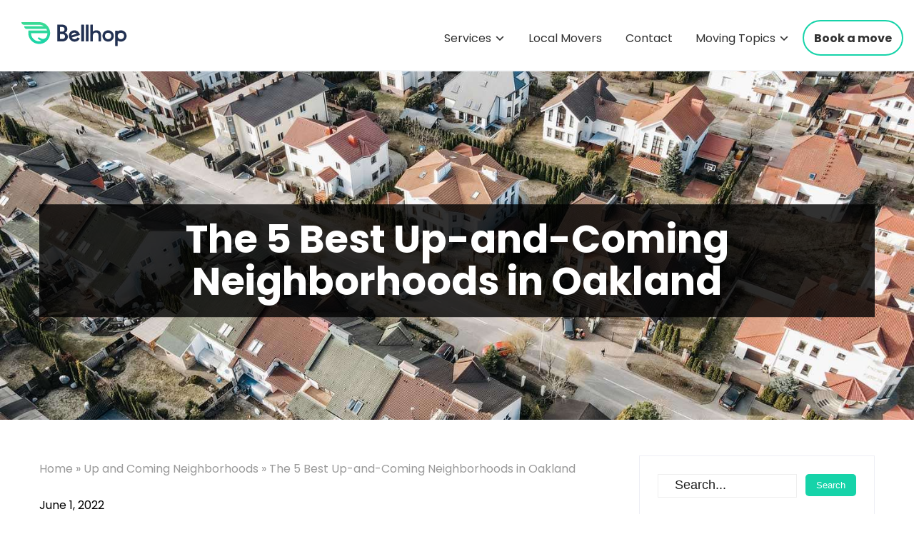

--- FILE ---
content_type: text/html; charset=UTF-8
request_url: https://www.getbellhops.com/blog/the-5-best-up-and-coming-neighborhoods-in-oakland/
body_size: 20651
content:

<!DOCTYPE html>

<html lang="en">

<head>

<meta charset="UTF-8">

<meta name="viewport" content="width=device-width, initial-scale=1">

<link rel="profile" href="https://gmpg.org/xfn/11">


<script>function loadAsync(e,t){var a,n=!1;a=document.createElement("script"),a.type="text/javascript",a.src=e,a.onreadystatechange=function(){n||this.readyState&&"complete"!=this.readyState||(n=!0,"function"==typeof t&&t())},a.onload=a.onreadystatechange,document.getElementsByTagName("head")[0].appendChild(a)}</script>
<meta name='robots' content='index, follow, max-image-preview:large, max-snippet:-1, max-video-preview:-1' />

	<!-- This site is optimized with the Yoast SEO Premium plugin v19.5 (Yoast SEO v19.10) - https://yoast.com/wordpress/plugins/seo/ -->
	<title>The 5 Best Up-and-Coming Neighborhoods in Oakland - Bellhop</title>
	<meta name="description" content="We found some of the best up-and-coming neighborhoods in Oakland to help you narrow down potential places to live." />
	<link rel="canonical" href="https://www.getbellhops.com/blog/the-5-best-up-and-coming-neighborhoods-in-oakland/" />
	<meta property="og:locale" content="en_US" />
	<meta property="og:type" content="article" />
	<meta property="og:title" content="The 5 Best Up-and-Coming Neighborhoods in Oakland" />
	<meta property="og:description" content="Bellhop allows you to choose from a variety of local, long-distance, and labor-only moving services that suit your needs and budget." />
	<meta property="og:url" content="https://www.getbellhops.com/blog/the-5-best-up-and-coming-neighborhoods-in-oakland/" />
	<meta property="og:site_name" content="Bellhop" />
	<meta property="article:publisher" content="https://www.facebook.com/BellhopMoving/" />
	<meta property="article:published_time" content="2022-06-01T17:07:52+00:00" />
	<meta property="article:modified_time" content="2022-08-26T05:09:31+00:00" />
	<meta property="og:image" content="https://www.bellhopblog.com/blog/wp-content/uploads/2022/06/oakland-neighborhoods.jpg" />
	<meta property="og:image:width" content="1500" />
	<meta property="og:image:height" content="1000" />
	<meta property="og:image:type" content="image/jpeg" />
	<meta name="author" content="Harrison Stevens" />
	<meta name="twitter:card" content="summary_large_image" />
	<meta name="twitter:creator" content="@BellhopMoving" />
	<meta name="twitter:site" content="@BellhopMoving" />
	<meta name="twitter:label1" content="Written by" />
	<meta name="twitter:data1" content="Harrison Stevens" />
	<meta name="twitter:label2" content="Est. reading time" />
	<meta name="twitter:data2" content="7 minutes" />
	<script type="application/ld+json" class="yoast-schema-graph">{"@context":"https://schema.org","@graph":[{"@type":"Article","@id":"https://www.getbellhops.com/blog/the-5-best-up-and-coming-neighborhoods-in-oakland/#article","isPartOf":{"@id":"https://www.getbellhops.com/blog/the-5-best-up-and-coming-neighborhoods-in-oakland/"},"author":{"name":"Harrison Stevens","@id":"https://www.getbellhops.com/blog/#/schema/person/68169a05123d28430a4381b225df53e1"},"headline":"The 5 Best Up-and-Coming Neighborhoods in Oakland","datePublished":"2022-06-01T17:07:52+00:00","dateModified":"2022-08-26T05:09:31+00:00","mainEntityOfPage":{"@id":"https://www.getbellhops.com/blog/the-5-best-up-and-coming-neighborhoods-in-oakland/"},"wordCount":1543,"publisher":{"@id":"https://www.getbellhops.com/blog/#organization"},"image":{"@id":"https://www.getbellhops.com/blog/the-5-best-up-and-coming-neighborhoods-in-oakland/#primaryimage"},"thumbnailUrl":"https://www.bellhopblog.com/blog/wp-content/uploads/2022/06/oakland-neighborhoods.jpg","articleSection":["Up and Coming Neighborhoods"],"inLanguage":"en"},{"@type":"WebPage","@id":"https://www.getbellhops.com/blog/the-5-best-up-and-coming-neighborhoods-in-oakland/","url":"https://www.getbellhops.com/blog/the-5-best-up-and-coming-neighborhoods-in-oakland/","name":"The 5 Best Up-and-Coming Neighborhoods in Oakland - Bellhop","isPartOf":{"@id":"https://www.getbellhops.com/blog/#website"},"primaryImageOfPage":{"@id":"https://www.getbellhops.com/blog/the-5-best-up-and-coming-neighborhoods-in-oakland/#primaryimage"},"image":{"@id":"https://www.getbellhops.com/blog/the-5-best-up-and-coming-neighborhoods-in-oakland/#primaryimage"},"thumbnailUrl":"https://www.bellhopblog.com/blog/wp-content/uploads/2022/06/oakland-neighborhoods.jpg","datePublished":"2022-06-01T17:07:52+00:00","dateModified":"2022-08-26T05:09:31+00:00","description":"We found some of the best up-and-coming neighborhoods in Oakland to help you narrow down potential places to live.","breadcrumb":{"@id":"https://www.getbellhops.com/blog/the-5-best-up-and-coming-neighborhoods-in-oakland/#breadcrumb"},"inLanguage":"en","potentialAction":[{"@type":"ReadAction","target":["https://www.getbellhops.com/blog/the-5-best-up-and-coming-neighborhoods-in-oakland/"]}]},{"@type":"ImageObject","inLanguage":"en","@id":"https://www.getbellhops.com/blog/the-5-best-up-and-coming-neighborhoods-in-oakland/#primaryimage","url":"https://www.bellhopblog.com/blog/wp-content/uploads/2022/06/oakland-neighborhoods.jpg","contentUrl":"https://www.bellhopblog.com/blog/wp-content/uploads/2022/06/oakland-neighborhoods.jpg","width":1500,"height":1000,"caption":"oakland neighborhoods"},{"@type":"BreadcrumbList","@id":"https://www.getbellhops.com/blog/the-5-best-up-and-coming-neighborhoods-in-oakland/#breadcrumb","itemListElement":[{"@type":"ListItem","position":1,"name":"Home","item":"https://www.getbellhops.com/blog/"},{"@type":"ListItem","position":2,"name":"Up and Coming Neighborhoods","item":"https://www.getbellhops.com/blog/category/up-and-coming-neighborhoods/"},{"@type":"ListItem","position":3,"name":"The 5 Best Up-and-Coming Neighborhoods in Oakland"}]},{"@type":"WebSite","@id":"https://www.getbellhops.com/blog/#website","url":"https://www.getbellhops.com/blog/","name":"Bellhop","description":"Moving Tips &amp; Moving Resources","publisher":{"@id":"https://www.getbellhops.com/blog/#organization"},"potentialAction":[{"@type":"SearchAction","target":{"@type":"EntryPoint","urlTemplate":"https://www.getbellhops.com/blog/?s={search_term_string}"},"query-input":"required name=search_term_string"}],"inLanguage":"en"},{"@type":"Organization","@id":"https://www.getbellhops.com/blog/#organization","name":"Bellhop","url":"https://www.getbellhops.com/blog/","logo":{"@type":"ImageObject","inLanguage":"en","@id":"https://www.getbellhops.com/blog/#/schema/logo/image/","url":"https://www.bellhopblog.com/blog/wp-content/uploads/2021/09/logo.svg","contentUrl":"https://www.bellhopblog.com/blog/wp-content/uploads/2021/09/logo.svg","width":148,"height":35,"caption":"Bellhop"},"image":{"@id":"https://www.getbellhops.com/blog/#/schema/logo/image/"},"sameAs":["https://www.instagram.com/bellhopmoving/","https://www.linkedin.com/company/bellhopmoving/","https://www.pinterest.com/bellhopmoving/","https://www.facebook.com/BellhopMoving/","https://twitter.com/BellhopMoving"]},{"@type":"Person","@id":"https://www.getbellhops.com/blog/#/schema/person/68169a05123d28430a4381b225df53e1","name":"Harrison Stevens","image":{"@type":"ImageObject","inLanguage":"en","@id":"https://www.getbellhops.com/blog/#/schema/person/image/","url":"https://secure.gravatar.com/avatar/40fb1615474d07cee030d9bb00ec43eb?s=96&d=mm&r=g","contentUrl":"https://secure.gravatar.com/avatar/40fb1615474d07cee030d9bb00ec43eb?s=96&d=mm&r=g","caption":"Harrison Stevens"},"description":"Despite spending 35 years in South Florida, my family moves every 1-2 years. This experience has given me a lot of knowledge in what questions to ask when selecting a mover and how to prepare for a move. I even used Bellhop to move from Florida to Colorado in 2021. I spend my free time with my family, hiking, exploring breweries and new restaurants in the area.","sameAs":["https://www.linkedin.com/in/harrisonstevens/"],"url":"https://www.getbellhops.com/blog/author/harrisonstevens/"}]}</script>
	<!-- / Yoast SEO Premium plugin. -->


<link rel='dns-prefetch' href='//www.bellhopblog.com' />
<link rel='dns-prefetch' href='//fonts.googleapis.com' />
<link rel="alternate" type="application/rss+xml" title="Bellhop &raquo; Feed" href="https://www.getbellhops.com/blog/feed/" />
<link rel="alternate" type="application/rss+xml" title="Bellhop &raquo; Comments Feed" href="https://www.getbellhops.com/blog/comments/feed/" />
<!-- getbellhops.com/blog is managing ads with Advanced Ads 1.51.1 --><script id="getbe-ready">
			window.advanced_ads_ready=function(e,a){a=a||"complete";var d=function(e){return"interactive"===a?"loading"!==e:"complete"===e};d(document.readyState)?e():document.addEventListener("readystatechange",(function(a){d(a.target.readyState)&&e()}),{once:"interactive"===a})},window.advanced_ads_ready_queue=window.advanced_ads_ready_queue||[];		</script>
		<style id='global-styles-inline-css' type='text/css'>
body{--wp--preset--color--black: #000000;--wp--preset--color--cyan-bluish-gray: #abb8c3;--wp--preset--color--white: #ffffff;--wp--preset--color--pale-pink: #f78da7;--wp--preset--color--vivid-red: #cf2e2e;--wp--preset--color--luminous-vivid-orange: #ff6900;--wp--preset--color--luminous-vivid-amber: #fcb900;--wp--preset--color--light-green-cyan: #7bdcb5;--wp--preset--color--vivid-green-cyan: #00d084;--wp--preset--color--pale-cyan-blue: #8ed1fc;--wp--preset--color--vivid-cyan-blue: #0693e3;--wp--preset--color--vivid-purple: #9b51e0;--wp--preset--gradient--vivid-cyan-blue-to-vivid-purple: linear-gradient(135deg,rgba(6,147,227,1) 0%,rgb(155,81,224) 100%);--wp--preset--gradient--light-green-cyan-to-vivid-green-cyan: linear-gradient(135deg,rgb(122,220,180) 0%,rgb(0,208,130) 100%);--wp--preset--gradient--luminous-vivid-amber-to-luminous-vivid-orange: linear-gradient(135deg,rgba(252,185,0,1) 0%,rgba(255,105,0,1) 100%);--wp--preset--gradient--luminous-vivid-orange-to-vivid-red: linear-gradient(135deg,rgba(255,105,0,1) 0%,rgb(207,46,46) 100%);--wp--preset--gradient--very-light-gray-to-cyan-bluish-gray: linear-gradient(135deg,rgb(238,238,238) 0%,rgb(169,184,195) 100%);--wp--preset--gradient--cool-to-warm-spectrum: linear-gradient(135deg,rgb(74,234,220) 0%,rgb(151,120,209) 20%,rgb(207,42,186) 40%,rgb(238,44,130) 60%,rgb(251,105,98) 80%,rgb(254,248,76) 100%);--wp--preset--gradient--blush-light-purple: linear-gradient(135deg,rgb(255,206,236) 0%,rgb(152,150,240) 100%);--wp--preset--gradient--blush-bordeaux: linear-gradient(135deg,rgb(254,205,165) 0%,rgb(254,45,45) 50%,rgb(107,0,62) 100%);--wp--preset--gradient--luminous-dusk: linear-gradient(135deg,rgb(255,203,112) 0%,rgb(199,81,192) 50%,rgb(65,88,208) 100%);--wp--preset--gradient--pale-ocean: linear-gradient(135deg,rgb(255,245,203) 0%,rgb(182,227,212) 50%,rgb(51,167,181) 100%);--wp--preset--gradient--electric-grass: linear-gradient(135deg,rgb(202,248,128) 0%,rgb(113,206,126) 100%);--wp--preset--gradient--midnight: linear-gradient(135deg,rgb(2,3,129) 0%,rgb(40,116,252) 100%);--wp--preset--duotone--dark-grayscale: url('#wp-duotone-dark-grayscale');--wp--preset--duotone--grayscale: url('#wp-duotone-grayscale');--wp--preset--duotone--purple-yellow: url('#wp-duotone-purple-yellow');--wp--preset--duotone--blue-red: url('#wp-duotone-blue-red');--wp--preset--duotone--midnight: url('#wp-duotone-midnight');--wp--preset--duotone--magenta-yellow: url('#wp-duotone-magenta-yellow');--wp--preset--duotone--purple-green: url('#wp-duotone-purple-green');--wp--preset--duotone--blue-orange: url('#wp-duotone-blue-orange');--wp--preset--font-size--small: 13px;--wp--preset--font-size--medium: 20px;--wp--preset--font-size--large: 36px;--wp--preset--font-size--x-large: 42px;--wp--preset--spacing--20: 0.44rem;--wp--preset--spacing--30: 0.67rem;--wp--preset--spacing--40: 1rem;--wp--preset--spacing--50: 1.5rem;--wp--preset--spacing--60: 2.25rem;--wp--preset--spacing--70: 3.38rem;--wp--preset--spacing--80: 5.06rem;}:where(.is-layout-flex){gap: 0.5em;}body .is-layout-flow > .alignleft{float: left;margin-inline-start: 0;margin-inline-end: 2em;}body .is-layout-flow > .alignright{float: right;margin-inline-start: 2em;margin-inline-end: 0;}body .is-layout-flow > .aligncenter{margin-left: auto !important;margin-right: auto !important;}body .is-layout-constrained > .alignleft{float: left;margin-inline-start: 0;margin-inline-end: 2em;}body .is-layout-constrained > .alignright{float: right;margin-inline-start: 2em;margin-inline-end: 0;}body .is-layout-constrained > .aligncenter{margin-left: auto !important;margin-right: auto !important;}body .is-layout-constrained > :where(:not(.alignleft):not(.alignright):not(.alignfull)){max-width: var(--wp--style--global--content-size);margin-left: auto !important;margin-right: auto !important;}body .is-layout-constrained > .alignwide{max-width: var(--wp--style--global--wide-size);}body .is-layout-flex{display: flex;}body .is-layout-flex{flex-wrap: wrap;align-items: center;}body .is-layout-flex > *{margin: 0;}:where(.wp-block-columns.is-layout-flex){gap: 2em;}.has-black-color{color: var(--wp--preset--color--black) !important;}.has-cyan-bluish-gray-color{color: var(--wp--preset--color--cyan-bluish-gray) !important;}.has-white-color{color: var(--wp--preset--color--white) !important;}.has-pale-pink-color{color: var(--wp--preset--color--pale-pink) !important;}.has-vivid-red-color{color: var(--wp--preset--color--vivid-red) !important;}.has-luminous-vivid-orange-color{color: var(--wp--preset--color--luminous-vivid-orange) !important;}.has-luminous-vivid-amber-color{color: var(--wp--preset--color--luminous-vivid-amber) !important;}.has-light-green-cyan-color{color: var(--wp--preset--color--light-green-cyan) !important;}.has-vivid-green-cyan-color{color: var(--wp--preset--color--vivid-green-cyan) !important;}.has-pale-cyan-blue-color{color: var(--wp--preset--color--pale-cyan-blue) !important;}.has-vivid-cyan-blue-color{color: var(--wp--preset--color--vivid-cyan-blue) !important;}.has-vivid-purple-color{color: var(--wp--preset--color--vivid-purple) !important;}.has-black-background-color{background-color: var(--wp--preset--color--black) !important;}.has-cyan-bluish-gray-background-color{background-color: var(--wp--preset--color--cyan-bluish-gray) !important;}.has-white-background-color{background-color: var(--wp--preset--color--white) !important;}.has-pale-pink-background-color{background-color: var(--wp--preset--color--pale-pink) !important;}.has-vivid-red-background-color{background-color: var(--wp--preset--color--vivid-red) !important;}.has-luminous-vivid-orange-background-color{background-color: var(--wp--preset--color--luminous-vivid-orange) !important;}.has-luminous-vivid-amber-background-color{background-color: var(--wp--preset--color--luminous-vivid-amber) !important;}.has-light-green-cyan-background-color{background-color: var(--wp--preset--color--light-green-cyan) !important;}.has-vivid-green-cyan-background-color{background-color: var(--wp--preset--color--vivid-green-cyan) !important;}.has-pale-cyan-blue-background-color{background-color: var(--wp--preset--color--pale-cyan-blue) !important;}.has-vivid-cyan-blue-background-color{background-color: var(--wp--preset--color--vivid-cyan-blue) !important;}.has-vivid-purple-background-color{background-color: var(--wp--preset--color--vivid-purple) !important;}.has-black-border-color{border-color: var(--wp--preset--color--black) !important;}.has-cyan-bluish-gray-border-color{border-color: var(--wp--preset--color--cyan-bluish-gray) !important;}.has-white-border-color{border-color: var(--wp--preset--color--white) !important;}.has-pale-pink-border-color{border-color: var(--wp--preset--color--pale-pink) !important;}.has-vivid-red-border-color{border-color: var(--wp--preset--color--vivid-red) !important;}.has-luminous-vivid-orange-border-color{border-color: var(--wp--preset--color--luminous-vivid-orange) !important;}.has-luminous-vivid-amber-border-color{border-color: var(--wp--preset--color--luminous-vivid-amber) !important;}.has-light-green-cyan-border-color{border-color: var(--wp--preset--color--light-green-cyan) !important;}.has-vivid-green-cyan-border-color{border-color: var(--wp--preset--color--vivid-green-cyan) !important;}.has-pale-cyan-blue-border-color{border-color: var(--wp--preset--color--pale-cyan-blue) !important;}.has-vivid-cyan-blue-border-color{border-color: var(--wp--preset--color--vivid-cyan-blue) !important;}.has-vivid-purple-border-color{border-color: var(--wp--preset--color--vivid-purple) !important;}.has-vivid-cyan-blue-to-vivid-purple-gradient-background{background: var(--wp--preset--gradient--vivid-cyan-blue-to-vivid-purple) !important;}.has-light-green-cyan-to-vivid-green-cyan-gradient-background{background: var(--wp--preset--gradient--light-green-cyan-to-vivid-green-cyan) !important;}.has-luminous-vivid-amber-to-luminous-vivid-orange-gradient-background{background: var(--wp--preset--gradient--luminous-vivid-amber-to-luminous-vivid-orange) !important;}.has-luminous-vivid-orange-to-vivid-red-gradient-background{background: var(--wp--preset--gradient--luminous-vivid-orange-to-vivid-red) !important;}.has-very-light-gray-to-cyan-bluish-gray-gradient-background{background: var(--wp--preset--gradient--very-light-gray-to-cyan-bluish-gray) !important;}.has-cool-to-warm-spectrum-gradient-background{background: var(--wp--preset--gradient--cool-to-warm-spectrum) !important;}.has-blush-light-purple-gradient-background{background: var(--wp--preset--gradient--blush-light-purple) !important;}.has-blush-bordeaux-gradient-background{background: var(--wp--preset--gradient--blush-bordeaux) !important;}.has-luminous-dusk-gradient-background{background: var(--wp--preset--gradient--luminous-dusk) !important;}.has-pale-ocean-gradient-background{background: var(--wp--preset--gradient--pale-ocean) !important;}.has-electric-grass-gradient-background{background: var(--wp--preset--gradient--electric-grass) !important;}.has-midnight-gradient-background{background: var(--wp--preset--gradient--midnight) !important;}.has-small-font-size{font-size: var(--wp--preset--font-size--small) !important;}.has-medium-font-size{font-size: var(--wp--preset--font-size--medium) !important;}.has-large-font-size{font-size: var(--wp--preset--font-size--large) !important;}.has-x-large-font-size{font-size: var(--wp--preset--font-size--x-large) !important;}
.wp-block-navigation a:where(:not(.wp-element-button)){color: inherit;}
:where(.wp-block-columns.is-layout-flex){gap: 2em;}
.wp-block-pullquote{font-size: 1.5em;line-height: 1.6;}
</style>
<style id='dominant-color-styles-inline-css' type='text/css'>
img[data-dominant-color]:not(.has-transparency) { background-color: var(--dominant-color); }
</style>
<link rel='stylesheet' id='wpo_min-header-0-css' href='https://www.bellhopblog.com/blog/wp-content/cache/wpo-minify/1736266056/assets/wpo-minify-header-2f287791.min.css' type='text/css' media='all' />
<script type='text/javascript' id='wpo_min-header-0-js-extra'>
/* <![CDATA[ */
var advads_options = {"blog_id":"1","privacy":{"enabled":false,"state":"not_needed"}};
/* ]]> */
</script>
<script type='text/javascript' src='https://www.bellhopblog.com/blog/wp-content/cache/wpo-minify/1736266056/assets/wpo-minify-header-66ee19d9.min.js' id='wpo_min-header-0-js'></script>
<link rel="https://api.w.org/" href="https://www.bellhopblog.com/blog/wp-json/" /><link rel="alternate" type="application/json" href="https://www.bellhopblog.com/blog/wp-json/wp/v2/posts/13805" /><link rel="EditURI" type="application/rsd+xml" title="RSD" href="https://www.bellhopblog.com/blog/xmlrpc.php?rsd" />
<link rel="wlwmanifest" type="application/wlwmanifest+xml" href="https://www.bellhopblog.com/blog/wp-includes/wlwmanifest.xml" />
<meta name="generator" content="WordPress 6.1.1" />
<link rel='shortlink' href='https://www.getbellhops.com/blog/?p=13805' />
<link rel="alternate" type="application/json+oembed" href="https://www.bellhopblog.com/blog/wp-json/oembed/1.0/embed?url=https%3A%2F%2Fwww.getbellhops.com%2Fblog%2Fthe-5-best-up-and-coming-neighborhoods-in-oakland%2F" />
<link rel="alternate" type="text/xml+oembed" href="https://www.bellhopblog.com/blog/wp-json/oembed/1.0/embed?url=https%3A%2F%2Fwww.getbellhops.com%2Fblog%2Fthe-5-best-up-and-coming-neighborhoods-in-oakland%2F&#038;format=xml" />
<!-- Global site tag (gtag.js) - Google Analytics -->
<script async src="https://www.googletagmanager.com/gtag/js?id=UA-30356140-1"></script>
<script>
  window.dataLayer = window.dataLayer || [];
  function gtag(){dataLayer.push(arguments);}
  gtag('js', new Date());

  gtag('config', 'UA-30356140-1');
</script>

<!-- Google Tag Manager -->
<script>(function(w,d,s,l,i){w[l]=w[l]||[];w[l].push({'gtm.start':
new Date().getTime(),event:'gtm.js'});var f=d.getElementsByTagName(s)[0],
j=d.createElement(s),dl=l!='dataLayer'?'&l='+l:'';j.async=true;j.src=
'https://www.googletagmanager.com/gtm.js?id='+i+dl;f.parentNode.insertBefore(j,f);
})(window,document,'script','dataLayer','GTM-PHTCMJL');</script>
<!-- End Google Tag Manager -->

<!-- FullStory tracking script -->
<script>
window['_fs_debug'] = false;
window['_fs_host'] = 'fullstory.com';
window['_fs_script'] = 'edge.fullstory.com/s/fs.js';
window['_fs_org'] = '137HE2';
window['_fs_namespace'] = 'FS';
(function(m,n,e,t,l,o,g,y){
    if (e in m) {if(m.console && m.console.log) { m.console.log('FullStory namespace conflict. Please set window["_fs_namespace"].');} return;}
    g=m[e]=function(a,b,s){g.q?g.q.push([a,b,s]):g._api(a,b,s);};g.q=[];
    o=n.createElement(t);o.async=1;o.crossOrigin='anonymous';o.src='https://'+_fs_script;
    y=n.getElementsByTagName(t)[0];y.parentNode.insertBefore(o,y);
    g.identify=function(i,v,s){g(l,{uid:i},s);if(v)g(l,v,s)};g.setUserVars=function(v,s){g(l,v,s)};g.event=function(i,v,s){g('event',{n:i,p:v},s)};
    g.anonymize=function(){g.identify(!!0)};
    g.shutdown=function(){g("rec",!1)};g.restart=function(){g("rec",!0)};
    g.log = function(a,b){g("log",[a,b])};
    g.consent=function(a){g("consent",!arguments.length||a)};
    g.identifyAccount=function(i,v){o='account';v=v||{};v.acctId=i;g(o,v)};
    g.clearUserCookie=function(){};
    g.setVars=function(n, p){g('setVars',[n,p]);};
    g._w={};y='XMLHttpRequest';g._w[y]=m[y];y='fetch';g._w[y]=m[y];
    if(m[y])m[y]=function(){return g._w[y].apply(this,arguments)};
    g._v="1.3.0";
})(window,document,window['_fs_namespace'],'script','user');
</script>
<!-- End FullStory script --><meta name="generator" content="Performance Lab 1.7.0; modules: images/dominant-color, images/webp-support, images/webp-uploads">

<!-- StarBox - the Author Box for Humans 3.4.5, visit: http://wordpress.org/plugins/starbox/ -->
<!-- /StarBox - the Author Box for Humans -->

<link rel='stylesheet' id='ABHfrontend.min.css-css' href='https://www.bellhopblog.com/blog/wp-content/plugins/starbox/themes/business/css/frontend.min.css' type='text/css' media='all' />
<script type='text/javascript' src='https://www.bellhopblog.com/blog/wp-content/plugins/starbox/themes/business/js/frontend.min.js' id='ABHfrontend.min.js-js'></script>
<link rel='stylesheet' id='ABHhidedefault.min.css-css' href='https://www.bellhopblog.com/blog/wp-content/plugins/starbox/themes/admin/css/hidedefault.min.css' type='text/css' media='all' />
<style>.ez-toc-container-direction {direction: ltr;}.ez-toc-counter ul {direction: ltr;counter-reset: item;}.ez-toc-counter nav ul li a::before {content: counter(item, numeric) ". ";margin-right: .2em; counter-increment: item;flex-grow: 0;flex-shrink: 0;float: left;	}.ez-toc-widget-direction {direction: ltr;}.ez-toc-widget-container ul {direction: ltr;counter-reset: item;}.ez-toc-widget-container nav ul li a::before {content: counter(item, numeric) ". ";margin-right: .2em; counter-increment: item;flex-grow: 0;flex-shrink: 0;float: left;	}</style><script type="text/javascript">
		var advadsCfpQueue = [];
		var advadsCfpAd = function( adID ){
			if ( 'undefined' == typeof advadsProCfp ) { advadsCfpQueue.push( adID ) } else { advadsProCfp.addElement( adID ) }
		};
		</script>
			<style type="text/css">
		
	</style>
	<link rel="icon" href="https://www.bellhopblog.com/blog/wp-content/uploads/2021/05/cropped-bh-icon-150x150.png" sizes="32x32" />
<link rel="icon" href="https://www.bellhopblog.com/blog/wp-content/uploads/2021/05/cropped-bh-icon-300x300.png" sizes="192x192" />
<link rel="apple-touch-icon" href="https://www.bellhopblog.com/blog/wp-content/uploads/2021/05/cropped-bh-icon-300x300.png" />
<meta name="msapplication-TileImage" content="https://www.bellhopblog.com/blog/wp-content/uploads/2021/05/cropped-bh-icon-300x300.png" />
		<style type="text/css" id="wp-custom-css">
			.wpcf7 input[type="email"] {
    width: 100%;
}
#wpcf7-f7963-o1 .wpcf7-submit {
    float:left;
}

@media screen and (max-width: 767px) {
.cattitle_wrap h1 {
    font-size: 26px;
}
}


.header {
    height: 100px;
}

@media screen and (max-width: 980px) {
	.header {
    height: 98px; 
}
}

body.wp-custom-logo .logo {
    padding: 30px;
}

@media screen and (max-width: 767px) {
article.sticky {
    padding: 10px;
	background: #ebfffb;
}
}


article.sticky {
    padding: 30px;
	background: #ebfffb;
}

article.sticky .post-thumb {
	width: 100%;
	height: 320px;
}

article.sticky .post-thumb:before {
content: "featured";
    background: #16d3a9;
    position: absolute;
    /* top: 45px; */
    color: #fff;
    padding: 6px 28px;
    margin-top: 20px;
}

button.menu-toggle {
	background: #fff;
	border: none;
}
button.menu-toggle span:first-of-type {
display: none;
}

.logo {
	background: #fff;
}

@media screen and (min-width: 480px) and (max-width: 767px) {
.menu-toggle {
    top: 28px;
}
}

article figure > iframe {
	max-width: 600px;
	width: 100%;
}

.page_content .page-header .taxonomy-description {
  border: 1px solid #eeeff5!important;
    padding: 15px;
    margin: 0 0px 20px 0;
}
		</style>
		
</head>

<body data-rsssl=1 class="post-template-default single single-post postid-13805 single-format-standard wp-custom-logo group-blog aa-prefix-getbe-">

<!-- Google Tag Manager (noscript) -->
<noscript><iframe src="https://www.googletagmanager.com/ns.html?id=GTM-PHTCMJL"
height="0" width="0" style="display:none;visibility:hidden"></iframe></noscript>
<!-- End Google Tag Manager (noscript) --><svg xmlns="http://www.w3.org/2000/svg" viewBox="0 0 0 0" width="0" height="0" focusable="false" role="none" style="visibility: hidden; position: absolute; left: -9999px; overflow: hidden;" ><defs><filter id="wp-duotone-dark-grayscale"><feColorMatrix color-interpolation-filters="sRGB" type="matrix" values=" .299 .587 .114 0 0 .299 .587 .114 0 0 .299 .587 .114 0 0 .299 .587 .114 0 0 " /><feComponentTransfer color-interpolation-filters="sRGB" ><feFuncR type="table" tableValues="0 0.49803921568627" /><feFuncG type="table" tableValues="0 0.49803921568627" /><feFuncB type="table" tableValues="0 0.49803921568627" /><feFuncA type="table" tableValues="1 1" /></feComponentTransfer><feComposite in2="SourceGraphic" operator="in" /></filter></defs></svg><svg xmlns="http://www.w3.org/2000/svg" viewBox="0 0 0 0" width="0" height="0" focusable="false" role="none" style="visibility: hidden; position: absolute; left: -9999px; overflow: hidden;" ><defs><filter id="wp-duotone-grayscale"><feColorMatrix color-interpolation-filters="sRGB" type="matrix" values=" .299 .587 .114 0 0 .299 .587 .114 0 0 .299 .587 .114 0 0 .299 .587 .114 0 0 " /><feComponentTransfer color-interpolation-filters="sRGB" ><feFuncR type="table" tableValues="0 1" /><feFuncG type="table" tableValues="0 1" /><feFuncB type="table" tableValues="0 1" /><feFuncA type="table" tableValues="1 1" /></feComponentTransfer><feComposite in2="SourceGraphic" operator="in" /></filter></defs></svg><svg xmlns="http://www.w3.org/2000/svg" viewBox="0 0 0 0" width="0" height="0" focusable="false" role="none" style="visibility: hidden; position: absolute; left: -9999px; overflow: hidden;" ><defs><filter id="wp-duotone-purple-yellow"><feColorMatrix color-interpolation-filters="sRGB" type="matrix" values=" .299 .587 .114 0 0 .299 .587 .114 0 0 .299 .587 .114 0 0 .299 .587 .114 0 0 " /><feComponentTransfer color-interpolation-filters="sRGB" ><feFuncR type="table" tableValues="0.54901960784314 0.98823529411765" /><feFuncG type="table" tableValues="0 1" /><feFuncB type="table" tableValues="0.71764705882353 0.25490196078431" /><feFuncA type="table" tableValues="1 1" /></feComponentTransfer><feComposite in2="SourceGraphic" operator="in" /></filter></defs></svg><svg xmlns="http://www.w3.org/2000/svg" viewBox="0 0 0 0" width="0" height="0" focusable="false" role="none" style="visibility: hidden; position: absolute; left: -9999px; overflow: hidden;" ><defs><filter id="wp-duotone-blue-red"><feColorMatrix color-interpolation-filters="sRGB" type="matrix" values=" .299 .587 .114 0 0 .299 .587 .114 0 0 .299 .587 .114 0 0 .299 .587 .114 0 0 " /><feComponentTransfer color-interpolation-filters="sRGB" ><feFuncR type="table" tableValues="0 1" /><feFuncG type="table" tableValues="0 0.27843137254902" /><feFuncB type="table" tableValues="0.5921568627451 0.27843137254902" /><feFuncA type="table" tableValues="1 1" /></feComponentTransfer><feComposite in2="SourceGraphic" operator="in" /></filter></defs></svg><svg xmlns="http://www.w3.org/2000/svg" viewBox="0 0 0 0" width="0" height="0" focusable="false" role="none" style="visibility: hidden; position: absolute; left: -9999px; overflow: hidden;" ><defs><filter id="wp-duotone-midnight"><feColorMatrix color-interpolation-filters="sRGB" type="matrix" values=" .299 .587 .114 0 0 .299 .587 .114 0 0 .299 .587 .114 0 0 .299 .587 .114 0 0 " /><feComponentTransfer color-interpolation-filters="sRGB" ><feFuncR type="table" tableValues="0 0" /><feFuncG type="table" tableValues="0 0.64705882352941" /><feFuncB type="table" tableValues="0 1" /><feFuncA type="table" tableValues="1 1" /></feComponentTransfer><feComposite in2="SourceGraphic" operator="in" /></filter></defs></svg><svg xmlns="http://www.w3.org/2000/svg" viewBox="0 0 0 0" width="0" height="0" focusable="false" role="none" style="visibility: hidden; position: absolute; left: -9999px; overflow: hidden;" ><defs><filter id="wp-duotone-magenta-yellow"><feColorMatrix color-interpolation-filters="sRGB" type="matrix" values=" .299 .587 .114 0 0 .299 .587 .114 0 0 .299 .587 .114 0 0 .299 .587 .114 0 0 " /><feComponentTransfer color-interpolation-filters="sRGB" ><feFuncR type="table" tableValues="0.78039215686275 1" /><feFuncG type="table" tableValues="0 0.94901960784314" /><feFuncB type="table" tableValues="0.35294117647059 0.47058823529412" /><feFuncA type="table" tableValues="1 1" /></feComponentTransfer><feComposite in2="SourceGraphic" operator="in" /></filter></defs></svg><svg xmlns="http://www.w3.org/2000/svg" viewBox="0 0 0 0" width="0" height="0" focusable="false" role="none" style="visibility: hidden; position: absolute; left: -9999px; overflow: hidden;" ><defs><filter id="wp-duotone-purple-green"><feColorMatrix color-interpolation-filters="sRGB" type="matrix" values=" .299 .587 .114 0 0 .299 .587 .114 0 0 .299 .587 .114 0 0 .299 .587 .114 0 0 " /><feComponentTransfer color-interpolation-filters="sRGB" ><feFuncR type="table" tableValues="0.65098039215686 0.40392156862745" /><feFuncG type="table" tableValues="0 1" /><feFuncB type="table" tableValues="0.44705882352941 0.4" /><feFuncA type="table" tableValues="1 1" /></feComponentTransfer><feComposite in2="SourceGraphic" operator="in" /></filter></defs></svg><svg xmlns="http://www.w3.org/2000/svg" viewBox="0 0 0 0" width="0" height="0" focusable="false" role="none" style="visibility: hidden; position: absolute; left: -9999px; overflow: hidden;" ><defs><filter id="wp-duotone-blue-orange"><feColorMatrix color-interpolation-filters="sRGB" type="matrix" values=" .299 .587 .114 0 0 .299 .587 .114 0 0 .299 .587 .114 0 0 .299 .587 .114 0 0 " /><feComponentTransfer color-interpolation-filters="sRGB" ><feFuncR type="table" tableValues="0.098039215686275 1" /><feFuncG type="table" tableValues="0 0.66274509803922" /><feFuncB type="table" tableValues="0.84705882352941 0.41960784313725" /><feFuncA type="table" tableValues="1 1" /></feComponentTransfer><feComposite in2="SourceGraphic" operator="in" /></filter></defs></svg>
<a class="skip-link screen-reader-text" href="#content_navigator">

Skip to content
</a>

<!--HEADER INFO AREA STARTS-->


<!--HEADER INFO AREA ENDS-->

<div class="header">

  <div class="container-fluid ">

    <div class="logo">

		<a href="https://www.getbellhops.com" class="custom-logo-link" rel="home" aria-current="page"><img src="https://www.bellhopblog.com/blog/wp-content/uploads/2021/09/logo.svg" alt="Bellhop"></a>
        <div class="clear"></div>

		
        <div id="logo-main">

        <a href="https://www.getbellhops.com/blog/">

        <h2 class="site-title">Bellhop</h2>

        
        <p class="site-description">Moving Tips &amp; Moving Resources</p>                          

        
        </a>

        </div>

    </div> 

    
        <div id="navigate-main">       

		   <button class="menu-toggle" aria-controls="main-navigation" aria-expanded="false" type="button">

			<span aria-hidden="true">Menu</span>

			<span class="dashicons" aria-hidden="true"></span>

		   </button>

		  <nav id="main-navigation" class="site-navigation primary-navigation" role="navigation">

			<ul id="primary" class="primary-menu menu"><li id="menu-item-7259" class="menu-item menu-item-type-custom menu-item-object-custom menu-item-has-children menu-item-7259"><a href="https://www.getbellhops.com/moving-services/">Services</a>
<ul class="sub-menu">
	<li id="menu-item-12049" class="menu-item menu-item-type-custom menu-item-object-custom menu-item-12049"><a href="https://www.getbellhops.com/moving-services/">Moving Services</a></li>
	<li id="menu-item-12050" class="menu-item menu-item-type-custom menu-item-object-custom menu-item-12050"><a href="https://www.getbellhops.com/moving-cost-calculator/">Moving Cost Calculator</a></li>
	<li id="menu-item-7260" class="menu-item menu-item-type-custom menu-item-object-custom menu-item-7260"><a href="https://www.getbellhops.com/moving-services/local-moving/">Local moving</a></li>
	<li id="menu-item-7261" class="menu-item menu-item-type-custom menu-item-object-custom menu-item-7261"><a href="https://www.getbellhops.com/moving-services/long-distance-moving/">Long distance moving</a></li>
	<li id="menu-item-7262" class="menu-item menu-item-type-custom menu-item-object-custom menu-item-7262"><a href="https://www.getbellhops.com/moving-services/labor-only-moving/">Hourly labor</a></li>
	<li id="menu-item-12056" class="menu-item menu-item-type-custom menu-item-object-custom menu-item-12056"><a href="https://www.getbellhops.com/moving-services/apartment-movers/">Apartment Movers</a></li>
	<li id="menu-item-12057" class="menu-item menu-item-type-custom menu-item-object-custom menu-item-12057"><a href="https://www.getbellhops.com/moving-services/last-minute-movers/">Last Minute Movers</a></li>
	<li id="menu-item-12058" class="menu-item menu-item-type-custom menu-item-object-custom menu-item-12058"><a href="https://www.getbellhops.com/moving-services/office/">Commercial Movers</a></li>
	<li id="menu-item-12059" class="menu-item menu-item-type-custom menu-item-object-custom menu-item-12059"><a href="https://www.getbellhops.com/moving-services/storage/">Storage</a></li>
</ul>
</li>
<li id="menu-item-7267" class="menu-item menu-item-type-custom menu-item-object-custom menu-item-7267"><a href="https://www.getbellhops.com/locations/">Local Movers</a></li>
<li id="menu-item-7268" class="menu-item menu-item-type-custom menu-item-object-custom menu-item-7268"><a href="https://www.getbellhops.com/help/">Contact</a></li>
<li id="menu-item-12038" class="menu-item menu-item-type-custom menu-item-object-custom menu-item-has-children menu-item-12038"><a href="#">Moving Topics</a>
<ul class="sub-menu">
	<li id="menu-item-12040" class="menu-item menu-item-type-taxonomy menu-item-object-category menu-item-12040"><a href="https://www.getbellhops.com/blog/category/moving/">Moving</a></li>
	<li id="menu-item-12453" class="menu-item menu-item-type-taxonomy menu-item-object-category menu-item-12453"><a href="https://www.getbellhops.com/blog/category/neighborhood-guides/">Neighborhood Guides</a></li>
	<li id="menu-item-12454" class="menu-item menu-item-type-taxonomy menu-item-object-category current-post-ancestor current-menu-parent current-post-parent menu-item-12454"><a href="https://www.getbellhops.com/blog/category/up-and-coming-neighborhoods/">Up and Coming Neighborhoods</a></li>
	<li id="menu-item-12456" class="menu-item menu-item-type-taxonomy menu-item-object-category menu-item-12456"><a href="https://www.getbellhops.com/blog/category/moving-to-the-suburbs/">Moving To The Suburbs</a></li>
	<li id="menu-item-12455" class="menu-item menu-item-type-taxonomy menu-item-object-category menu-item-12455"><a href="https://www.getbellhops.com/blog/category/family-neighborhoods/">Family Neighborhoods</a></li>
	<li id="menu-item-12041" class="menu-item menu-item-type-taxonomy menu-item-object-category menu-item-12041"><a href="https://www.getbellhops.com/blog/category/moving-tips/">Moving &amp; Packing Tips</a></li>
	<li id="menu-item-12467" class="menu-item menu-item-type-taxonomy menu-item-object-category menu-item-12467"><a href="https://www.getbellhops.com/blog/category/state-guides/">State Guides</a></li>
	<li id="menu-item-12039" class="menu-item menu-item-type-taxonomy menu-item-object-category menu-item-12039"><a href="https://www.getbellhops.com/blog/category/living-like-a-local/">Living like a local</a></li>
	<li id="menu-item-12042" class="menu-item menu-item-type-taxonomy menu-item-object-category menu-item-12042"><a href="https://www.getbellhops.com/blog/category/storage/">Storage</a></li>
	<li id="menu-item-12043" class="menu-item menu-item-type-taxonomy menu-item-object-category menu-item-12043"><a href="https://www.getbellhops.com/blog/category/settling-in/">Settling in</a></li>
	<li id="menu-item-12044" class="menu-item menu-item-type-taxonomy menu-item-object-category menu-item-12044"><a href="https://www.getbellhops.com/blog/category/packing/">Packing</a></li>
	<li id="menu-item-12045" class="menu-item menu-item-type-taxonomy menu-item-object-category menu-item-12045"><a href="https://www.getbellhops.com/blog/category/decluttering/">Decluttering</a></li>
	<li id="menu-item-12046" class="menu-item menu-item-type-taxonomy menu-item-object-category menu-item-12046"><a href="https://www.getbellhops.com/blog/category/more-than-movers/">More than Movers</a></li>
	<li id="menu-item-12047" class="menu-item menu-item-type-taxonomy menu-item-object-category menu-item-12047"><a href="https://www.getbellhops.com/blog/category/company-news/">Company news</a></li>
</ul>
</li>
<li id="menu-item-7871" class="book-a-move menu-item menu-item-type-custom menu-item-object-custom menu-item-7871"><a href="https://www.getbellhops.com/book/service/"><strong>Book a move</strong></a></li>
</ul>
		  </nav><!-- .site-navigation -->

	    </div><!-- navigate-main-->      

        <div class="clear"></div>    

    </div> <!-- container --> 

    <div class="clear"></div>  

  </div>

  <div class="clear"></div>

</div><!--.header -->


	
<div class="inner_header_banner">
  <div class="page_head">
    <img width="1500" height="1000" src="https://www.bellhopblog.com/blog/wp-content/uploads/2022/06/oakland-neighborhoods.jpg" class="attachment-post-thumbnail size-post-thumbnail wp-post-image" alt="oakland neighborhoods" decoding="async" loading="lazy" srcset="https://www.bellhopblog.com/blog/wp-content/uploads/2022/06/oakland-neighborhoods.jpg 1500w, https://www.bellhopblog.com/blog/wp-content/uploads/2022/06/oakland-neighborhoods-300x200.jpg 300w, https://www.bellhopblog.com/blog/wp-content/uploads/2022/06/oakland-neighborhoods-1024x683.jpg 1024w, https://www.bellhopblog.com/blog/wp-content/uploads/2022/06/oakland-neighborhoods-768x512.jpg 768w" sizes="(max-width: 1500px) 100vw, 1500px" />    <div class="cattitle_wrap">
        <div class="container">
        	<h1>The 5 Best Up-and-Coming Neighborhoods in Oakland</h1>
        </div>
    </div>
  </div>
  </div>  




<div class="clear"></div><div class="container">
     <div id="content_navigator">		
     <div class="page_content">
        <section class="site-main">            
                <article id="post-13805" class="single-post post-13805 post type-post status-publish format-standard has-post-thumbnail hentry category-up-and-coming-neighborhoods">
     <div class="postmeta">
		 <p id="breadcrumbs"><span><span><a href="https://www.getbellhops.com/blog/">Home</a> » <span><a href="https://www.getbellhops.com/blog/category/up-and-coming-neighborhoods/">Up and Coming Neighborhoods</a> » <span class="breadcrumb_last" aria-current="page">The 5 Best Up-and-Coming Neighborhoods in Oakland</span></span></span></span></p>            <div class="post-date">June 1, 2022</div><!-- post-date -->
            <div class="post-comment"> &nbsp;|&nbsp; <a href="https://www.getbellhops.com/blog/the-5-best-up-and-coming-neighborhoods-in-oakland/#respond">No Comments</a></div> 
            <div class="clear"></div>         
    </div><!-- postmeta -->
    <div class="entry-content">
	<div id="ez-toc-container" class="ez-toc-v2_0_38 counter-hierarchy ez-toc-counter ez-toc-container-direction">
<div class="ez-toc-title-container">
<p class="ez-toc-title">Jump Ahead To: </p>
<span class="ez-toc-title-toggle"></span></div>
<nav><ul class='ez-toc-list ez-toc-list-level-1' ><li class='ez-toc-page-1 ez-toc-heading-level-2'><a class="ez-toc-link ez-toc-heading-1" href="#The_5_best_up-and-coming_neighborhoods_in_Oakland" title="The 5 best up-and-coming neighborhoods in Oakland">The 5 best up-and-coming neighborhoods in Oakland</a><ul class='ez-toc-list-level-3'><li class='ez-toc-heading-level-3'><a class="ez-toc-link ez-toc-heading-2" href="#Trestle_Glen" title="Trestle Glen">Trestle Glen</a></li><li class='ez-toc-page-1 ez-toc-heading-level-3'><a class="ez-toc-link ez-toc-heading-3" href="#Adams_Point" title="Adams Point">Adams Point</a></li><li class='ez-toc-page-1 ez-toc-heading-level-3'><a class="ez-toc-link ez-toc-heading-4" href="#Grand_Lake" title="Grand Lake ">Grand Lake </a></li><li class='ez-toc-page-1 ez-toc-heading-level-3'><a class="ez-toc-link ez-toc-heading-5" href="#West_Oakland" title="West Oakland">West Oakland</a></li><li class='ez-toc-page-1 ez-toc-heading-level-3'><a class="ez-toc-link ez-toc-heading-6" href="#Claremont" title="Claremont">Claremont</a></li></ul></li><li class='ez-toc-page-1 ez-toc-heading-level-2'><a class="ez-toc-link ez-toc-heading-7" href="#Plan_your_move_to_Oakland_today" title="Plan your move to Oakland today ">Plan your move to Oakland today </a></li></ul></nav></div>
<p><span style="font-weight: 400;">Did you know that </span><a href="https://www.getbellhops.com/moving-to/oakland-california/"><span style="font-weight: 400;">Oakland</span></a><span style="font-weight: 400;"> is over </span><a href="http://www.usa.com/oakland-ca.htm"><span style="font-weight: 400;">55 square miles</span></a><span style="font-weight: 400;">? That leaves a lot of room for neighborhoods of all types, from small and charming (a growing family’s dream come true) to large, hip, and happening (perfect for young professionals looking to network).</span></p>
<p><span style="font-weight: 400;">So, where should you pack up and move to in Oakland? We’re glad you asked!</span></p>
<p><span style="font-weight: 400;">Today, we’re going to chat about some of the best up-and-coming neighborhoods in Oakland to help you narrow down potential places to live and find something that truly speaks to you. </span></p>
<p><span style="font-weight: 400;">Let’s get started. Shall we? </span></p>
<h2><span class="ez-toc-section" id="The_5_best_up-and-coming_neighborhoods_in_Oakland"></span><span style="font-weight: 400;">The 5 best up-and-coming neighborhoods in Oakland</span><span class="ez-toc-section-end"></span></h2>
<p><span style="font-weight: 400;">Looking for a great place to live in one of the country’s “</span><a href="https://advisorsmith.com/data/most-diverse-cities-in-the-u-s/"><span style="font-weight: 400;">most diverse cities</span></a><span style="font-weight: 400;">?” We have your back. Below are five of the best up-and-coming neighborhoods in Oakland to consider for your next home or apartment. (One thing we love about Oakland is that there is something for everyone!)</span></p><div class="getbe-content" style="margin-left: auto; margin-right: auto; text-align: center; margin-top: 10px; margin-bottom: 10px; " id="getbe-769142013"><a href="https://www.getbellhops.com/book/service/" aria-label="Bellhop - &quot;Best Movers Ever&#039;"><img src="[data-uri]" alt="Bellhop - &quot;Best Movers Ever&#039;" sizes="(max-width: 250px) 100vw, 250px" width="300" height="300" style="display: inline-block; max-width: 100%; height: auto;" class="lazyload" data-src="https://www.bellhopblog.com/blog/wp-content/uploads/2024/03/1814745390537131634.jpeg" data-srcset="https://www.bellhopblog.com/blog/wp-content/uploads/2024/03/1814745390537131634.jpeg 250w, https://www.bellhopblog.com/blog/wp-content/uploads/2024/03/1814745390537131634-150x150.webp 150w"></a></div>
<h3><span class="ez-toc-section" id="Trestle_Glen"></span><span style="font-weight: 400;">Trestle Glen</span><span class="ez-toc-section-end"></span></h3>
<h4><b>One of the overall best Oakland neighborhoods </b></h4>
<p><span style="font-weight: 400;">Developed back in the early </span><a href="https://www.rubinohouse.com/history/trestle-glen-history/"><span style="font-weight: 400;">1900s</span></a><span style="font-weight: 400;">, Trestle Glen is easily one of our favorite neighborhoods in Oakland, so you know we have to lead with this! Go east once you get to Lakeshore Avenue, and that’s where you’ll find the beauty that is Trestle Glen.</span></p>
<p><span style="font-weight: 400;">The homes alone are a sight to see, created in just about every style you can imagine, from Spanish to craftsman. Most people living in Trestle Glen are homeowners, and if you hope to add your name to that list, expect to pay a median home value of </span><a href="https://www.niche.com/places-to-live/n/trestle-glen-oakland-ca/"><span style="font-weight: 400;">$1,207,816</span></a><span style="font-weight: 400;">. (If renting is more your thing, the median rent is $1,916.) </span></p>
<p><span style="font-weight: 400;">One thing we love about Trestle Glen is the proximity to Downtown Oakland. It only takes about 10 minutes to get there, so if you work in that part of the city, commuting will be a breeze. This neighborhood also has </span><a href="https://www.areavibes.com/oakland-ca/trestle+glen/crime/"><span style="font-weight: 400;">lower violent crime and property crime rates</span></a><span style="font-weight: 400;"> than other parts of Oakland, making it a safe place to live, raise a family, and put down roots. </span></p>
<p><span style="font-weight: 400;">While we’re on the subject, if you have kids, you’ll be happy to know that there are many good schools in the area. These include Glenview Elementary School, Crocker Highlands Elementary School, Montera Middle School, Westlake Middle School, Oakland High School, and AIMS College Prep High School–to name a few. </span></p>
<p><span style="font-weight: 400;">Also, for activities, Trestle Glen has many bars, restaurants, and parks to take advantage of in your off-time. Some of our personal favorite parks in the area are Mandana Plaza Park, Dimond Park, and Oak Glen Park. </span></p>
<h3><span class="ez-toc-section" id="Adams_Point"></span><span style="font-weight: 400;">Adams Point</span><span class="ez-toc-section-end"></span></h3>
<h4><b>One of the top, most affordable neighborhoods in Oakland for young professionals and families</b></h4>
<p><span style="font-weight: 400;">Adams Point is another great up-and-coming Oakland neighborhood, situated to the north of Lake Merritt and beside Grand Lake and Downtown. A few of the must-see spots to check out in Adams Point include the Children’s Fairyland, Splash Pad Park, Lakeside Park, and Veterans’ Memorial Building.</span></p>
<p><span style="font-weight: 400;">Approximately </span><a href="https://www.niche.com/places-to-live/n/adams-point-oakland-ca/"><span style="font-weight: 400;">85%</span></a><span style="font-weight: 400;"> of people rent in Adams Point, with the median rent costing $1,671. (The median home value is $523,021.) So, whether you intend to rent or buy a home in Adams Point (or a condo, which one </span><a href="https://www.reddit.com/r/oakland/comments/rtmdv2/housing_in_adams_point/"><span style="font-weight: 400;">Reddit user</span></a><span style="font-weight: 400;"> recommends), Adams Point might just be the place for you. </span></p>
<p><span style="font-weight: 400;">One person who lives in Adams Point says, “</span><a href="https://www.niche.com/places-to-live/n/adams-point-oakland-ca/"><span style="font-weight: 400;">This safe, family-friendly location is perfect! You are very close to the beautiful Lake Merritt. Grocery shopping is easy with stores like Safeway, Trader Joe&#8217;s, Whole Foods a very short drive or a brisk walking distance away. Transportation is very convenient, with AC transit buses frequently running at early and late house; BART is also about 20 min walk away and 5 min by bus.</span></a><span style="font-weight: 400;">”</span></p>
<p><span style="font-weight: 400;">They go on to add how incredible this neighborhood is for growing families, especially those who enjoy weekends out and about at places like the farmer’s market. And even if you don’t have a family and are simply a young professional trying to find an economical, fun place to live, this Oakland neighborhood could be a great option for you, too. You can enjoy shopping, walking, socializing, hiking, and hanging out at the park all in a day’s time. </span></p>
<p><span style="font-weight: 400;">For schools, Adams Point has Lakeview Elementary School, Lafayette Elementary School, West Oakland Middle School, Envision Academy Middle Grades, MetWest High School – Ericka Huggins Campus, and Oakland Technical High School.</span></p>
<h3><span class="ez-toc-section" id="Grand_Lake"></span><span style="font-weight: 400;">Grand Lake </span><span class="ez-toc-section-end"></span></h3>
<h4><b>One of the all-around best neighborhoods for families in Oakland</b></h4>
<p><span style="font-weight: 400;">We’ve covered Trestle Glen and Adams Point, so we have to make room for their iconic neighbor, Grand Lake, too! Grand Lake is to the northeast of Lake Merritt, surrounded by Adams Point, Trestle Glen, and another one of our favorite neighborhoods, Piedmont. </span></p><div class="getbe-middle" style="margin-left: auto; margin-right: auto; text-align: center; " id="getbe-1214331249"><a href="https://www.getbellhops.com/book/service/" aria-label="The Better Way to Move"><img loading="lazy" src="[data-uri]" alt="The Better Way to Move" sizes="(max-width: 600px) 100vw, 600px" width="600" height="160" style=" max-width: 100%; height: auto;" class="lazyload" data-src="https://www.bellhopblog.com/blog/wp-content/uploads/2024/03/600x160.png" data-srcset="https://www.bellhopblog.com/blog/wp-content/uploads/2024/03/600x160.png 600w, https://www.bellhopblog.com/blog/wp-content/uploads/2024/03/600x160-300x80.png 300w"></a></div>
<p><span style="font-weight: 400;">What’s it like in Grand Lake? Well, for starters, it has an urban but laid-back vibe to it, with some of Oakland’s best restaurants, parks, and boutiques. Grand Lake has the Grand Lake Theatre, Lakeside Park, and Grand Lake Farmers’ Market waiting for you if you ever decide to move there. </span></p>
<p><span style="font-weight: 400;">Not to mention, the </span><a href="https://www.areavibes.com/oakland-ca/grand+lake/crime/"><span style="font-weight: 400;">crime rate in Grand Lake</span></a><span style="font-weight: 400;"> is much lower than Oakland’s average crime rate, so you are sure to feel safe raising your kids there. (It also scores well for </span><a href="https://www.walkscore.com/CA/Oakland/Grand_Lake"><span style="font-weight: 400;">walkability</span></a><span style="font-weight: 400;">, allowing you to easily go about your day without a car if you need to do so.)</span></p>
<p><span style="font-weight: 400;">Some of your options for schools to send your kids to include Grand Lake Montessori, Bella Vista Elementary School, EBMS, Roosevelt Middle School, McClymonds High School, and Oakland International High School.</span></p>
<p><span style="font-weight: 400;">Want to buy a home in Grand Lake? The median home value is </span><a href="https://www.niche.com/places-to-live/n/grand-lake-oakland-ca/"><span style="font-weight: 400;">$757,092</span></a><span style="font-weight: 400;">. If you’d like to get to know the area first, renting might be more up your alley, and in that case, plan to pay a median rent of $1,926. </span></p>
<h3><span class="ez-toc-section" id="West_Oakland"></span><span style="font-weight: 400;">West Oakland</span><span class="ez-toc-section-end"></span></h3>
<h4><b>One of the coolest neighborhoods in Oakland</b></h4>
<p><span style="font-weight: 400;">As you might expect, West Oakland is the western part of Oakland (northwestern, to be exact). It’s surrounded by Downtown Oakland, Emeryville, and beautiful views right on the water. West Oakland is up against the Port of Oakland and part of the Oakland Bay Bridge, so if picturesque views of the water are something you look forward to, then West Oakland might just be the right fit. </span></p>
<p><span style="font-weight: 400;">Whether you’re single or raising kids, West Oakland offers something for you. This neighborhood, which came to be back at the beginning of the </span><a href="https://www.visitoakland.com/things-to-do/neighborhoods/west-oakland/"><span style="font-weight: 400;">1800s</span></a><span style="font-weight: 400;">, boasts stunning Victorian-style homes, funky bars and restaurants, and artwork from some of the city’s most renowned artists. </span></p>
<p><span style="font-weight: 400;">In fact, one local artist mentions, “</span><a href="https://www.quora.com/How-is-living-in-West-Oakland"><span style="font-weight: 400;">&#8230;So much art here. Many artists (and even many young professionals like me) just can&#8217;t afford the drastic rent in the city (or choose not to- what a waste!). First Fridays (Art Murmur) are a great display of all of the amazing things happening in Oakland. It is super culturally diverse and there are lots of great food options.</span></a><span style="font-weight: 400;">”</span></p>
<p><span style="font-weight: 400;">If you want to own a home in West Oakland, the median listing home price is </span><a href="https://www.realtor.com/realestateandhomes-search/West-Oakland_Oakland_CA/overview"><span style="font-weight: 400;">$749,000</span></a><span style="font-weight: 400;">. It’s </span><a href="https://www.rentcafe.com/apartments-for-rent/us/ca/oakland/west-oakland/"><span style="font-weight: 400;">$2,927</span></a><span style="font-weight: 400;"> per month to rent an apartment there on average. One thing people love about living in West Oakland is the great nightlife and fast access to the BART public transportation system, which can take you throughout the Bay area. </span></p>
<p><span style="font-weight: 400;">Do you have kids? West Oakland offers multiple schools, including Hoover Elementary School, Prescott School, West Oakland Middle School, Ralph J. Bunche Academy, Street Academy Alternative School, and Oakland High School.</span></p>
<h3><span class="ez-toc-section" id="Claremont"></span><span style="font-weight: 400;">Claremont</span><span class="ez-toc-section-end"></span></h3>
<h4><b>One of the best neighborhoods for students and kids</b></h4>
<p><span style="font-weight: 400;">Looking for a neighborhood that’s near Oakland and Berkeley, with close access to the University of California, Berkeley? Consider Claremont. It’s less than 2 miles from the school when you take Claremont Avenue, making it easy to get there fast at multiple times of the day if you need to for school or work. </span></p>
<p><span style="font-weight: 400;">Nearly </span><a href="https://www.niche.com/places-to-live/n/claremont-oakland-ca/"><span style="font-weight: 400;">9 of 10 people</span></a><span style="font-weight: 400;"> who live in Claremont are homeowners, but rest assured that there are plenty of places to rent there, too. The median home value is $1,173,949, and the median rent is $2,878.</span></p>
<p><span style="font-weight: 400;">What is there to do around Claremont? You can go horseback riding or hike at the Claremont Canyon Regional Preserve, let your kids have fun at the Rockridge-Temescal Greenbelt, put your headphones in and walk through Garber Park, or stop by the Oakland Zoo. </span></p>
<p><span style="font-weight: 400;">When it comes to schools, Claremont has John Muir Elementary School, Chabot Elementary School, Claremont Middle School, Presidio Hill School, Mentoring Academy, and Holy Names High School. All in all, Claremont is a wonderful place to live, with lots to do–especially if you like to spend time outdoors. </span></p>
<p><span style="font-weight: 400;">Whether you’re working your way up in corporate America or planning to have kids soon, you’ll appreciate all of the wonderful amenities that this area has to offer. </span></p>
<h2><span class="ez-toc-section" id="Plan_your_move_to_Oakland_today"></span><span style="font-weight: 400;">Plan your move to Oakland today </span><span class="ez-toc-section-end"></span></h2>
<p><span style="font-weight: 400;">Now that you have an idea of which of the best up-and-coming neighborhoods in Oakland are for you, let’s make that move happen. </span><a href="https://www.getbellhops.com"><span style="font-weight: 400;">Bellhop</span></a><span style="font-weight: 400;"> provides multiple </span><a href="https://www.getbellhops.com/ca/oakland/movers/"><span style="font-weight: 400;">local</span></a><span style="font-weight: 400;"> and </span><a href="https://www.getbellhops.com/ca/oakland/long-distance-movers/"><span style="font-weight: 400;">long-distance moving services in Oakland</span></a><span style="font-weight: 400;">, helping you get from one location to another with ease. Need packing supplies? We got you! Looking for a delivery truck? We have you covered there, too. We also help coordinate moves for nearby cities such as <a href="https://www.getbellhops.com/ca/san-francisco/movers/">San Francisco</a> and <a href="https://www.getbellhops.com/ca/san-jose/movers/">San Jose</a> should you be interested!</span></p>
<p><a href="https://www.getbellhops.com/book/service/"><span style="font-weight: 400;">Book a move online</span></a><span style="font-weight: 400;"> today.</span></p>

                         <div class="abh_box abh_box_down abh_box_business"><ul class="abh_tabs"> <li class="abh_about abh_active"><a href="#abh_about">About</a></li> <li class="abh_posts"><a href="#abh_posts">Latest Posts</a></li></ul><div class="abh_tab_content"><section class="vcard author abh_about_tab abh_tab" itemscope itemprop="author" itemtype="http://schema.org/Person" style="display:block"><div class="abh_image" itemscope itemtype="http://schema.org/ImageObject"><a href = "https://www.getbellhops.com/blog/author/harrisonstevens/" class="url" title = "Harrison Stevens" > <img src="[data-uri]" class="photo lazyload" width="250" alt="Harrison Stevens" data-src="https://www.getbellhops.com/blog/wp-content/uploads/gravatar/beard.png"></a > </div><div class="abh_social"> </div><div class="abh_text"><div class="abh_name fn name" itemprop="name" ><a href="https://www.getbellhops.com/blog/author/harrisonstevens/" class="url">Harrison Stevens</a></div><div class="abh_job" ><span class="title" >VP of Marketing</span> at <span class="org" ><a href="https://www.getbellhops.com" target="_blank">Bellhop</a></span></div><div class="description note abh_description" itemprop="description" >Despite spending 35 years in South Florida, my family moves every 1-2 years. This experience has given me a lot of knowledge in what questions to ask when selecting a mover and how to prepare for a move. I even used Bellhop to move from Florida to Colorado in 2021. I spend my free time with my family, hiking, exploring breweries and new restaurants in the area.</div></div> </section><section class="abh_posts_tab abh_tab" ><div class="abh_image"><a href="https://www.getbellhops.com/blog/author/harrisonstevens/" class="url" title="Harrison Stevens"><img src="[data-uri]" class="photo lazyload" width="250" alt="Harrison Stevens" data-src="https://www.getbellhops.com/blog/wp-content/uploads/gravatar/beard.png"></a></div><div class="abh_social"> </div><div class="abh_text"><div class="abh_name" >Latest posts by Harrison Stevens <span class="abh_allposts">(<a href="https://www.getbellhops.com/blog/author/harrisonstevens/">see all</a>)</span></div><div class="abh_description note" ><ul>				<li>					<a href="https://www.getbellhops.com/blog/best-neighborhoods-for-families-in-austin/">The Best Neighborhoods for Families in Austin (Updated for 2025)</a><span> - December 3, 2024</span>				</li>				<li>					<a href="https://www.getbellhops.com/blog/best-places-to-live-in-cleveland/">The Best Neighborhoods in Cleveland (Updated for 2025)</a><span> - December 3, 2024</span>				</li>				<li>					<a href="https://www.getbellhops.com/blog/moving-to-florida/">Is Moving to Florida Right for You? (Updated Nov 2024)</a><span> - November 5, 2024</span>				</li></ul></div></div> </section></div> </div><div class="getbe-after-content" style="margin-left: auto; margin-right: auto; text-align: center; " id="getbe-572020300"><a href=/book/service>Ready to move? Use the code BLOG5 for 5% off of your move at checkout!</a></div>     
        <div class="postmeta">           
            <div class="post-tags"> </div>
            <div class="clear"></div>
        </div><!-- postmeta -->
    </div><!-- .entry-content -->
    <footer class="entry-meta">
          </footer><!-- .entry-meta -->
</article>	<nav role="navigation" id="nav-below" class="post-navigation">
		<h4 class="screen-reader-text">Post navigation</h4>
	<div class="nav-previous"><a href="https://www.getbellhops.com/blog/the-5-best-up-and-coming-neighborhoods-in-san-jose/" rel="prev"><span class="meta-nav">&larr;</span> The 5 Best Up-and-Coming Neighborhoods in San Jose</a></div>		<div class="nav-next"><a href="https://www.getbellhops.com/blog/when-you-need-more-than-two-men-and-a-truck-for-your-move/" rel="next">When You Need More Than Two Men and a Truck for Your Move <span class="meta-nav">&rarr;</span></a></div>			<div class="clear"></div>
	</nav><!-- #nav-below -->
	          
         </section>       
        <div id="sidebar">    
    <aside id="search-2" class="widget widget_search"><form role="search" method="get" class="search-form" action="https://www.getbellhops.com/blog/">
	<label>
		<input type="search" class="search-field" placeholder="Search..." value="" name="s">
	</label>
	<input type="submit" class="search-submit" value="Search">
</form>
</aside><aside id="block-3" class="widget widget_block">
<div class="is-layout-flow wp-block-group"><div class="wp-block-group__inner-container"><div class="wp-widget-group__inner-blocks">
<div class="is-layout-flow wp-block-group"><div class="wp-block-group__inner-container">
<h3>Moving Soon?</h3>



<p>"Top rated for over 300,000 local, long-distance and last-minute moves"</p>



<div class="is-layout-flex wp-block-buttons">
<div class="wp-block-button alignleft has-custom-font-size is-style-fill has-small-font-size"><a class="wp-block-button__link has-white-color has-text-color has-background wp-element-button" href="https://www.getbellhops.com/book/service/" style="border-radius:6px;background-color:#16d3a9" target="_blank" rel=""><strong>Get a Free Moving Quote</strong></a></div>
</div>
</div></div>
</div></div></div>
</aside><aside id="categories-2" class="widget widget_categories"><h3 class="widget-title titleborder"><span>Categories</span></h3>
			<ul>
					<li class="cat-item cat-item-1214"><a href="https://www.getbellhops.com/blog/category/company-news/">Company news</a>
</li>
	<li class="cat-item cat-item-1213"><a href="https://www.getbellhops.com/blog/category/decluttering/">Decluttering</a>
</li>
	<li class="cat-item cat-item-1226"><a href="https://www.getbellhops.com/blog/category/family-neighborhoods/">Family Neighborhoods</a>
</li>
	<li class="cat-item cat-item-1222"><a href="https://www.getbellhops.com/blog/category/settling-in/home-improvement/">Home Improvement</a>
</li>
	<li class="cat-item cat-item-39"><a href="https://www.getbellhops.com/blog/category/moving-industry-infographics/">Infographics</a>
</li>
	<li class="cat-item cat-item-1211"><a href="https://www.getbellhops.com/blog/category/living-like-a-local/">Living like a local</a>
</li>
	<li class="cat-item cat-item-1238"><a href="https://www.getbellhops.com/blog/category/local-schools/">Local Schools</a>
</li>
	<li class="cat-item cat-item-22"><a href="https://www.getbellhops.com/blog/category/more-than-movers/">More than Movers</a>
</li>
	<li class="cat-item cat-item-1209"><a href="https://www.getbellhops.com/blog/category/moving/">Moving</a>
</li>
	<li class="cat-item cat-item-19"><a href="https://www.getbellhops.com/blog/category/moving-tips/">Moving &amp; Packing Tips</a>
</li>
	<li class="cat-item cat-item-1227"><a href="https://www.getbellhops.com/blog/category/moving-to-the-suburbs/">Moving To The Suburbs</a>
</li>
	<li class="cat-item cat-item-1225"><a href="https://www.getbellhops.com/blog/category/neighborhood-guides/">Neighborhood Guides</a>
</li>
	<li class="cat-item cat-item-1210"><a href="https://www.getbellhops.com/blog/category/packing/">Packing</a>
</li>
	<li class="cat-item cat-item-1212"><a href="https://www.getbellhops.com/blog/category/settling-in/">Settling in</a>
</li>
	<li class="cat-item cat-item-1223"><a href="https://www.getbellhops.com/blog/category/state-guides/">State Guides</a>
</li>
	<li class="cat-item cat-item-1221"><a href="https://www.getbellhops.com/blog/category/storage/">Storage</a>
</li>
	<li class="cat-item cat-item-1"><a href="https://www.getbellhops.com/blog/category/uncategorized/">Uncategorized</a>
</li>
	<li class="cat-item cat-item-1228"><a href="https://www.getbellhops.com/blog/category/up-and-coming-neighborhoods/">Up and Coming Neighborhoods</a>
</li>
			</ul>

			</aside><aside id="block-4" class="widget widget_block">
<div class="wp-block-contact-form-7-contact-form-selector"><div role="form" class="wpcf7" id="wpcf7-f7963-o1" lang="en-US" dir="ltr">
<div class="screen-reader-response"><p role="status" aria-live="polite" aria-atomic="true"></p> <ul></ul></div>
<form action="/blog/the-5-best-up-and-coming-neighborhoods-in-oakland/#wpcf7-f7963-o1" method="post" class="wpcf7-form init" novalidate="novalidate" data-status="init">
<div style="display: none;">
<input type="hidden" name="_wpcf7" value="7963" />
<input type="hidden" name="_wpcf7_version" value="5.6.4" />
<input type="hidden" name="_wpcf7_locale" value="en_US" />
<input type="hidden" name="_wpcf7_unit_tag" value="wpcf7-f7963-o1" />
<input type="hidden" name="_wpcf7_container_post" value="0" />
<input type="hidden" name="_wpcf7_posted_data_hash" value="" />
</div>
<p>Enter your e-mail to receive 10% off an upcoming move with Bellhop!<br />
<span class="wpcf7-form-control-wrap" data-name="your-email"><input type="email" name="your-email" value="" size="40" class="wpcf7-form-control wpcf7-text wpcf7-email wpcf7-validates-as-required wpcf7-validates-as-email" aria-required="true" aria-invalid="false" placeholder="Enter Your Email" /></span></p>
<p><input type="submit" value="Get Your Coupon" class="wpcf7-form-control has-spinner wpcf7-submit" /></p>
<div class="wpcf7-response-output" aria-hidden="true"></div></form></div></div>
</aside><aside id="nav_menu-8" class="widget widget_nav_menu"><h3 class="widget-title titleborder"><span>Top Posts</span></h3><div class="menu-top-posts-container"><ul id="menu-top-posts" class="menu"><li id="menu-item-7971" class="menu-item menu-item-type-post_type menu-item-object-post menu-item-7971"><a href="https://www.getbellhops.com/blog/moving-stress/">Why Moving is So Stressful (And 3 Things You Can Do About It)</a></li>
<li id="menu-item-7973" class="menu-item menu-item-type-post_type menu-item-object-post menu-item-7973"><a href="https://www.getbellhops.com/blog/move-to-another-state/">Everything you need to know about moving to a new state.</a></li>
<li id="menu-item-7972" class="menu-item menu-item-type-post_type menu-item-object-post menu-item-7972"><a href="https://www.getbellhops.com/blog/how-much-do-movers-cost/">How Much Do Movers Cost? Moving Company Costs Explained. (Updated 2024)</a></li>
<li id="menu-item-7974" class="menu-item menu-item-type-post_type menu-item-object-post menu-item-7974"><a href="https://www.getbellhops.com/blog/how-to-pack-for-a-move/">How to Pack for a Move (Without Going Crazy)</a></li>
</ul></div></aside><aside id="block-5" class="widget widget_block widget_text">
<p></p>
</aside>	
</div><!-- sidebar -->        <div class="clear"></div>
    </div><!-- page_content -->
    </div>
</div><!-- container -->	




<div id="footer-wrapper">

		<div class="footerarea">

            <div class="container footerinfobox">

                
                <div class="footer-logo">

                	
                	<a href="https://www.getbellhops.com/">

                    
                    <img src="https://bellhopblog.com/blog/wp-content/uploads/2021/05/bh-logo-2.png" alt="Bellhop Movers Blog" />

                    
                    </a>

                    
                 </div>

                 
    <div class="footer-social">           

    <div class="social-icons">

		
        <a title="facebook" class="fb" target="_blank" href="https://www.facebook.com/BellhopMoving/"></a> 

        
        <a title="twitter" class="tw" target="_blank" href="https://twitter.com/BellhopMoving"></a>

         

        <a title="linkedin" class="in" target="_blank" href="https://www.linkedin.com/company/bellhopmoving/"></a>

         

         

        <a title="Youtube" class="yt" target="_blank" href="https://www.youtube.com/user/BellhopNation"></a>

                  

         

        <a title="Instagrama" class="insta" target="_blank" href="https://www.instagram.com/bellhopmoving/?hl=en"></a>

                           

      </div>

      </div> 

                <div class="clear"></div>

            </div>

        </div>

</div>










        


<div id="footer-wrapper">

		<div class="footerarea">

    	<div class="container footer">

        	<div class="footer-row">

            
            <div class="cols-3 widget-column-1">  

              <aside id="nav_menu-3" class="widget widget_nav_menu"><h5>Services</h5><div class="menu-services-container"><ul id="menu-services" class="menu"><li id="menu-item-7284" class="menu-item menu-item-type-custom menu-item-object-custom menu-item-has-children menu-item-7284"><a href="https://www.getbellhops.com/moving-services/">Services</a>
<ul class="sub-menu">
	<li id="menu-item-12121" class="menu-item menu-item-type-custom menu-item-object-custom menu-item-12121"><a href="https://www.getbellhops.com/moving-services/">Moving Services</a></li>
	<li id="menu-item-7273" class="menu-item menu-item-type-custom menu-item-object-custom menu-item-7273"><a href="https://www.getbellhops.com/moving-services/local-moving/">Local moving</a></li>
	<li id="menu-item-7274" class="menu-item menu-item-type-custom menu-item-object-custom menu-item-7274"><a href="https://www.getbellhops.com/moving-services/long-distance-moving/">Long-distance moving</a></li>
	<li id="menu-item-7272" class="menu-item menu-item-type-custom menu-item-object-custom menu-item-7272"><a href="https://www.getbellhops.com/locations/">Locations</a></li>
	<li id="menu-item-7275" class="menu-item menu-item-type-custom menu-item-object-custom menu-item-7275"><a href="https://www.getbellhops.com/moving-services/labor-only-moving/">Hourly labor</a></li>
	<li id="menu-item-12123" class="menu-item menu-item-type-custom menu-item-object-custom menu-item-12123"><a href="https://www.getbellhops.com/moving-services/apartment-movers/">Apartment Movers</a></li>
	<li id="menu-item-12124" class="menu-item menu-item-type-custom menu-item-object-custom menu-item-12124"><a href="https://www.getbellhops.com/moving-services/last-minute-movers/">Last Minute Movers</a></li>
	<li id="menu-item-12125" class="menu-item menu-item-type-custom menu-item-object-custom menu-item-12125"><a href="https://www.getbellhops.com/moving-services/office/">Commercial Movers</a></li>
	<li id="menu-item-12126" class="menu-item menu-item-type-custom menu-item-object-custom menu-item-12126"><a href="https://www.getbellhops.com/moving-services/storage/">Storage</a></li>
</ul>
</li>
</ul></div></aside>
            </div><!--end .widget-column-1-->                  

    		 

			
            <div class="cols-3 widget-column-2">  

            <aside id="nav_menu-4" class="widget widget_nav_menu"><h5>Careers</h5><div class="menu-careers-container"><ul id="menu-careers" class="menu"><li id="menu-item-7285" class="menu-item menu-item-type-custom menu-item-object-custom menu-item-has-children menu-item-7285"><a href="https://www.getbellhops.com/about/careers/">Careers</a>
<ul class="sub-menu">
	<li id="menu-item-7279" class="menu-item menu-item-type-custom menu-item-object-custom menu-item-7279"><a href="https://www.getbellhops.com/being-a-bellhop/">Become a mover</a></li>
	<li id="menu-item-7280" class="menu-item menu-item-type-custom menu-item-object-custom menu-item-7280"><a href="https://www.getbellhops.com/drive-for-bellhops/">Driving for Bellhop</a></li>
</ul>
</li>
</ul></div></aside><aside id="nav_menu-7" class="widget widget_nav_menu"><h5>Legal</h5><div class="menu-legal-container"><ul id="menu-legal" class="menu"><li id="menu-item-7295" class="menu-item menu-item-type-custom menu-item-object-custom menu-item-7295"><a href="https://www.getbellhops.com/terms-of-service/">Terms</a></li>
<li id="menu-item-7296" class="menu-item menu-item-type-custom menu-item-object-custom menu-item-7296"><a href="https://www.getbellhops.com/privacy-policy/">Privacy</a></li>
</ul></div></aside>
            </div><!--end .widget-column-2-->

             

			    

            <div class="cols-3 widget-column-3">  

            <aside id="nav_menu-5" class="widget widget_nav_menu"><h5>About</h5><div class="menu-about-container"><ul id="menu-about" class="menu"><li id="menu-item-7286" class="menu-item menu-item-type-custom menu-item-object-custom menu-item-has-children menu-item-7286"><a href="https://www.getbellhops.com/about/">About</a>
<ul class="sub-menu">
	<li id="menu-item-7287" class="menu-item menu-item-type-custom menu-item-object-custom menu-item-7287"><a href="https://www.getbellhops.com/about/press/">Press</a></li>
	<li id="menu-item-7288" class="menu-item menu-item-type-custom menu-item-object-custom menu-item-7288"><a href="https://www.getbellhops.com/partnerships/">Partnerships</a></li>
	<li id="menu-item-7289" class="menu-item menu-item-type-custom menu-item-object-custom menu-item-7289"><a href="https://www.getbellhops.com/scholarship/">Scholarship</a></li>
</ul>
</li>
</ul></div></aside>
            </div><!--end .widget-column-3-->

			 	

			    

            <div class="cols-3 widget-column-4">  

            <aside id="nav_menu-6" class="widget widget_nav_menu"><h5>Contact</h5><div class="menu-contact-container"><ul id="menu-contact" class="menu"><li id="menu-item-7290" class="menu-item menu-item-type-custom menu-item-object-custom menu-item-has-children menu-item-7290"><a href="https://www.getbellhops.com/help/">Contact</a>
<ul class="sub-menu">
	<li id="menu-item-7291" class="menu-item menu-item-type-custom menu-item-object-custom menu-item-7291"><a href="https://help.getbellhops.com/">FAQ</a></li>
	<li id="menu-item-7292" class="menu-item menu-item-type-custom menu-item-object-custom menu-item-7292"><a href="https://www.getbellhops.com/moving-preparation/">Preparing for your move</a></li>
	<li id="menu-item-7293" class="menu-item menu-item-type-custom menu-item-object-custom menu-item-7293"><a href="https://www.getbellhops.com/moving-to/">City guides</a></li>
	<li id="menu-item-7294" class="menu-item menu-item-type-custom menu-item-object-custom menu-item-home menu-item-7294"><a href="https://www.getbellhops.com/blog/">Blog</a></li>
</ul>
</li>
</ul></div></aside>
            </div><!--end .widget-column-3-->

			             	         

            <div class="clear"></div>

            </div>

        </div><!--end .container--> 

        </div><!--end .footer-wrapper-->

         
<div id="copyright-area">

<div class="copyright-wrapper">

<div class="container">

     <div class="copyright-txt">2026 Bellhop.com </div>

     <div class="clear"></div>

</div>           

</div>

</div><!--end .footer-wrapper-->

<script>document.addEventListener("DOMContentLoaded",function(){var e="undefined"!=typeof MutationObserver;if(WPO_LazyLoad.update(),e){var t=new MutationObserver(function(e){e.forEach(function(e){WPO_LazyLoad.update(e.addedNodes)})}),a={childList:!0,subtree:!0},n=document.getElementsByTagName("body")[0];t.observe(n,a)}else window.addEventListener("load",function(){WPO_LazyLoad.deferred_call("update",WPO_LazyLoad.update)}),window.addEventListener("scroll",function(){WPO_LazyLoad.deferred_call("update",WPO_LazyLoad.update)}),window.addEventListener("resize",function(){WPO_LazyLoad.deferred_call("update",WPO_LazyLoad.update)}),document.getElementsByTagName("body")[0].addEventListener("post-load",function(){WPO_LazyLoad.deferred_call("update",WPO_LazyLoad.update)})});var WPO_Intersection_Observer=function(e,t){function a(e){d.push(e)}function n(e){var t;for(t in d)if(d.hasOwnProperty(t)&&e==d[t])return void delete d[t]}function r(){var t;for(t in d)d.hasOwnProperty(t)&&o(d[t])&&(e(d[t]),n(d[t]))}function o(e){var a=e.getBoundingClientRect(),n=window.innerHeight||document.documentElement.clientHeight||document.body.clientHeight;return a.top-t.offset<n&&a.bottom+t.offset>0}var d=[];return t=t||{offset:100},window.addEventListener("load",function(){WPO_LazyLoad.deferred_call("check",r)}),window.addEventListener("scroll",function(){WPO_LazyLoad.deferred_call("check",r)}),window.addEventListener("resize",function(){WPO_LazyLoad.deferred_call("check",r)}),{observe:a,unobserve:n}},WPO_LazyLoad=function(){function e(e){if(!c(e,f.loaded_class)){s(e,f.loaded_class),l.unobserve(e),i(e,f.observe_class);var a,n=e.tagName;if("picture"==n.toLowerCase())for(a in e.childNodes)e.childNodes.hasOwnProperty(a)&&t(e.childNodes[a]);else t(e)}}function t(e){if("undefined"!=typeof e.getAttribute){var t=e.getAttribute("data-src"),n=e.getAttribute("data-srcset"),r=e.getAttribute("data-background"),o=e.getAttribute("data-background-image");t&&(e.setAttribute("src",t),e.removeAttribute("data-src")),n&&(e.setAttribute("srcset",n),e.removeAttribute("data-srcset")),r&&(e.style.background=a(e.style.background,r.split(";")),e.removeAttribute("data-background")),o&&(e.style.backgroundImage=a(e.style.backgroundImage,o.split(";")),e.removeAttribute("data-background-image"))}}function a(e,t){var a=0;return e.replaceAll(/url\([^\)]*\)/gi,function(){return["url('",t[a++],"')"].join("")})}function n(t){var a;for(a in t)t.hasOwnProperty(a)&&t[a].isIntersecting&&e(t[a].target)}function r(e){i(e,f.select_class),c(e,f.observe_class)||(s(e,f.observe_class),l.observe(e))}function o(e){var t,a=e||Array.prototype.slice.call(f.container.getElementsByClassName(f.select_class));for(t in a)a.hasOwnProperty(t)&&(c(a[t],f.select_class)?r(a[t]):a[t].childNodes&&a[t].childNodes.length&&o(a[t].childNodes))}function d(e,t,a){a=a||200,v[e]=v[e]?v[e]+1:1,setTimeout(function(){var n=(new Date).getTime(),r=b[e]||0;v[e]--,(0===v[e]||r+a<n)&&(b[e]=n,t())},a)}function s(e,t){c(e,t)||(e.className?e.className+=" "+t:e.className=t)}function i(e,t){var a=new RegExp(["(^|\\s)",t,"(\\s|$)"].join(""));e.className=e.className.replace(a," ")}function c(e,t){var a=new RegExp(["(^|\\s)",t,"(\\s|$)"].join(""));return a.test(e.className)}var l,u="undefined"!=typeof IntersectionObserver,f={container:window.document,select_class:"lazyload",observe_class:"lazyload-observe",loaded_class:"lazyload-loaded"};l=u?new IntersectionObserver(n,{root:null,rootMargin:"0px",threshold:[.1]}):new WPO_Intersection_Observer(e);var v={},b={};return{update:o,deferred_call:d}}();</script><div class="getbe-sticky-footer getbe-sticky" id="getbe-859549345" style="position: fixed; bottom: 0; z-index: 10000; display: none; "><div class="getbe-adlabel">Advertisements</div><span class="getbe-close-button" onclick="void(0)" title="close" style="width: 15px; height: 15px; background: #fff; position: relative; line-height: 15px; text-align: center; cursor: pointer; z-index: 10000;right:-15px;float: right; margin-left: -15px;">×</span><a href="https://www.getbellhops.com/book/service/" aria-label="Floating CTA"><img loading="lazy" src="https://www.bellhopblog.com/blog/wp-content/uploads/2024/05/Floating-CTA.png" alt="Floating CTA"  width="195" height="71"  style=" max-width: 100%; height: auto;" /></a></div><script>( window.advanced_ads_ready || jQuery( document ).ready ).call( null, function() {var wrapper_id = "#getbe-859549345"; var $wrapper = jQuery( wrapper_id );advads.move( wrapper_id, "", {  });window.advanced_ads_sticky_items = window.advanced_ads_sticky_items || {};advanced_ads_sticky_items[ "getbe-859549345" ] = { "can_convert_to_abs": "1", "initial_css": $wrapper.attr( "style" ), "modifying_func": function() { $wrapper.css("width", 195);advads.center_fixed_element( $wrapper );setTimeout( function() { $wrapper.trigger( "advads-sticky-trigger" ).slideDown(0).css( 'display', 'block' );}, 5000 );jQuery( "#getbe-859549345" ).on( "click", "span", function() { advads.close( "#getbe-859549345" ); });}};
if ( advads.wait_for_images ) { 
    var sticky_wait_for_images_time = new Date().getTime();
    $wrapper.data( "sticky_wait_for_images_time", sticky_wait_for_images_time );
    advads.wait_for_images( $wrapper, function() {
        // At the moment when this function is called, it is possible that 
        // the placement has been updated using "Reload ads on resize" feature of Responsive add-on 
        if ( $wrapper.data( "sticky_wait_for_images_time" ) === sticky_wait_for_images_time ) {
            advanced_ads_sticky_items[ "getbe-859549345" ]["modifying_func"]();
        } 
    } );
} else { 
    advanced_ads_sticky_items[ "getbe-859549345" ]["modifying_func"]();
};
});</script><script type='text/javascript' id='wpo_min-footer-0-js-extra'>
/* <![CDATA[ */
var wpcf7 = {"api":{"root":"https:\/\/www.bellhopblog.com\/blog\/wp-json\/","namespace":"contact-form-7\/v1"},"cached":"1"};
var advanced_ads_sticky_settings = {"check_position_fixed":"","sticky_class":"getbe-sticky","placements":["sticky-footer"]};
var advanced_ads_cookies = {"cookie_path":"\/blog\/","cookie_domain":""};
var advadsCfpInfo = {"cfpExpHours":"3","cfpClickLimit":"3","cfpBan":"7","cfpPath":"\/blog","cfpDomain":"bellhopblog.com"};
var sktvideographyScreenReaderText = {"expandMain":"Open main menu","collapseMain":"Close main menu","expandChild":"Expand submenu","collapseChild":"Collapse submenu"};
var ezTOC = {"smooth_scroll":"1","scroll_offset":"30"};
/* ]]> */
</script>
<script type='text/javascript' src='https://www.bellhopblog.com/blog/wp-content/cache/wpo-minify/1736266056/assets/wpo-minify-footer-f880589a.min.js' id='wpo_min-footer-0-js'></script>
	<script>
	/(trident|msie)/i.test(navigator.userAgent)&&document.getElementById&&window.addEventListener&&window.addEventListener("hashchange",function(){var t,e=location.hash.substring(1);/^[A-z0-9_-]+$/.test(e)&&(t=document.getElementById(e))&&(/^(?:a|select|input|button|textarea)$/i.test(t.tagName)||(t.tabIndex=-1),t.focus())},!1);
	</script>
	<script>window.advads_admin_bar_items = [{"title":"Best Movers Ever Square","type":"ad"},{"title":"Content","type":"placement"},{"title":"Text","type":"ad"},{"title":"After Content","type":"placement"},{"title":"160x600","type":"ad"},{"title":"Middle","type":"placement"},{"title":"Sticky CTA","type":"ad"},{"title":"Sticky Footer","type":"placement"}];</script><script>!function(){window.advanced_ads_ready_queue=window.advanced_ads_ready_queue||[],advanced_ads_ready_queue.push=window.advanced_ads_ready;for(var d=0,a=advanced_ads_ready_queue.length;d<a;d++)advanced_ads_ready(advanced_ads_ready_queue[d])}();</script><script>!function(e){"use strict";var t=function(t,n,o,r){function i(e){return l.body?e():void setTimeout(function(){i(e)})}function d(){s.addEventListener&&s.removeEventListener("load",d),s.media=o||"all"}var a,l=e.document,s=l.createElement("link");if(n)a=n;else{var f=(l.body||l.getElementsByTagName("head")[0]).childNodes;a=f[f.length-1]}var u=l.styleSheets;if(r)for(var c in r)r.hasOwnProperty(c)&&s.setAttribute(c,r[c]);s.rel="stylesheet",s.href=t,s.media="only x",i(function(){a.parentNode.insertBefore(s,n?a:a.nextSibling)});var v=function(e){for(var t=s.href,n=u.length;n--;)if(u[n].href===t)return e();setTimeout(function(){v(e)})};return s.addEventListener&&s.addEventListener("load",d),s.onloadcssdefined=v,v(d),s};"undefined"!=typeof exports?exports.loadCSS=t:e.loadCSS=t}("undefined"!=typeof global?global:this);</script>

</body>

</html>
<!-- Cached by WP-Optimize (gzip) - https://getwpo.com - Last modified: Tue, 20 Jan 2026 23:07:59 GMT -->


--- FILE ---
content_type: image/svg+xml
request_url: https://www.bellhopblog.com/blog/wp-content/themes/skt-videography-child/images/Twitter.svg
body_size: 112
content:
<svg width="40" height="24" viewBox="0 0 40 24" fill="none" xmlns="http://www.w3.org/2000/svg">
<path d="M30.46 6C29.69 6.35 28.86 6.58 28 6.69C28.88 6.16 29.56 5.32 29.88 4.31C29.05 4.81 28.13 5.16 27.16 5.36C26.37 4.5 25.26 4 24 4C21.65 4 19.73 5.92 19.73 8.29C19.73 8.63 19.77 8.96 19.84 9.27C16.28 9.09 13.11 7.38 11 4.79C10.63 5.42 10.42 6.16 10.42 6.94C10.42 8.43 11.17 9.75 12.33 10.5C11.62 10.5 10.96 10.3 10.38 10C10.38 10 10.38 10 10.38 10.03C10.38 12.11 11.86 13.85 13.82 14.24C13.46 14.34 13.08 14.39 12.69 14.39C12.42 14.39 12.15 14.36 11.89 14.31C12.43 16 14 17.26 15.89 17.29C14.43 18.45 12.58 19.13 10.56 19.13C10.22 19.13 9.88001 19.11 9.54001 19.07C11.44 20.29 13.7 21 16.12 21C24 21 28.33 14.46 28.33 8.79C28.33 8.6 28.33 8.42 28.32 8.23C29.16 7.63 29.88 6.87 30.46 6Z" fill="#747C82"/>
</svg>


--- FILE ---
content_type: text/plain; charset=utf-8
request_url: https://rs.fullstory.com/rec/page
body_size: -61
content:
{"reason_code":2,"reason":"Org is disabled","cookie_domain":"getbellhops.com"}


--- FILE ---
content_type: image/svg+xml
request_url: https://www.bellhopblog.com/blog/wp-content/themes/skt-videography-child/images/Instagram.svg
body_size: 390
content:
<svg width="40" height="24" viewBox="0 0 40 24" fill="none" xmlns="http://www.w3.org/2000/svg">
<path d="M15.8 2H24.2C27.4 2 30 4.6 30 7.8V16.2C30 17.7383 29.3889 19.2135 28.3012 20.3012C27.2135 21.3889 25.7383 22 24.2 22H15.8C12.6 22 10 19.4 10 16.2V7.8C10 6.26174 10.6111 4.78649 11.6988 3.69878C12.7865 2.61107 14.2617 2 15.8 2V2ZM15.6 4C14.6452 4 13.7295 4.37928 13.0544 5.05442C12.3793 5.72955 12 6.64522 12 7.6V16.4C12 18.39 13.61 20 15.6 20H24.4C25.3548 20 26.2705 19.6207 26.9456 18.9456C27.6207 18.2705 28 17.3548 28 16.4V7.6C28 5.61 26.39 4 24.4 4H15.6ZM25.25 5.5C25.5815 5.5 25.8995 5.6317 26.1339 5.86612C26.3683 6.10054 26.5 6.41848 26.5 6.75C26.5 7.08152 26.3683 7.39946 26.1339 7.63388C25.8995 7.8683 25.5815 8 25.25 8C24.9185 8 24.6005 7.8683 24.3661 7.63388C24.1317 7.39946 24 7.08152 24 6.75C24 6.41848 24.1317 6.10054 24.3661 5.86612C24.6005 5.6317 24.9185 5.5 25.25 5.5ZM20 7C21.3261 7 22.5979 7.52678 23.5355 8.46447C24.4732 9.40215 25 10.6739 25 12C25 13.3261 24.4732 14.5979 23.5355 15.5355C22.5979 16.4732 21.3261 17 20 17C18.6739 17 17.4021 16.4732 16.4645 15.5355C15.5268 14.5979 15 13.3261 15 12C15 10.6739 15.5268 9.40215 16.4645 8.46447C17.4021 7.52678 18.6739 7 20 7V7ZM20 9C19.2044 9 18.4413 9.31607 17.8787 9.87868C17.3161 10.4413 17 11.2044 17 12C17 12.7956 17.3161 13.5587 17.8787 14.1213C18.4413 14.6839 19.2044 15 20 15C20.7956 15 21.5587 14.6839 22.1213 14.1213C22.6839 13.5587 23 12.7956 23 12C23 11.2044 22.6839 10.4413 22.1213 9.87868C21.5587 9.31607 20.7956 9 20 9Z" fill="#747C82"/>
</svg>


--- FILE ---
content_type: image/svg+xml
request_url: https://www.bellhopblog.com/blog/wp-content/themes/skt-videography-child/images/LinkedIN.svg
body_size: 164
content:
<svg width="40" height="24" viewBox="0 0 40 24" fill="none" xmlns="http://www.w3.org/2000/svg">
<path d="M29 13.9457V20.6004H25.142V14.3914C25.142 12.8317 24.584 11.7672 23.1875 11.7672C22.1215 11.7672 21.4871 12.4846 21.208 13.1785C21.1063 13.4266 21.0801 13.7719 21.0801 14.1192V20.6004H17.2208C17.2208 20.6004 17.2728 10.0844 17.2208 8.99486H21.0797V10.6399C21.0719 10.6522 21.0617 10.6655 21.0543 10.6774H21.0797V10.6399C21.5924 9.85025 22.508 8.72221 24.5574 8.72221C27.0965 8.72217 29 10.3809 29 13.9457ZM13.1838 3.40039C11.8636 3.40039 11 4.26637 11 5.40517C11 6.51915 11.8386 7.41142 13.1326 7.41142H13.1584C14.5042 7.41142 15.3412 6.51932 15.3412 5.40517C15.3158 4.26637 14.5042 3.40039 13.1838 3.40039ZM11.2292 20.6004H15.087V8.99486H11.2292V20.6004Z" fill="#747C82"/>
</svg>
